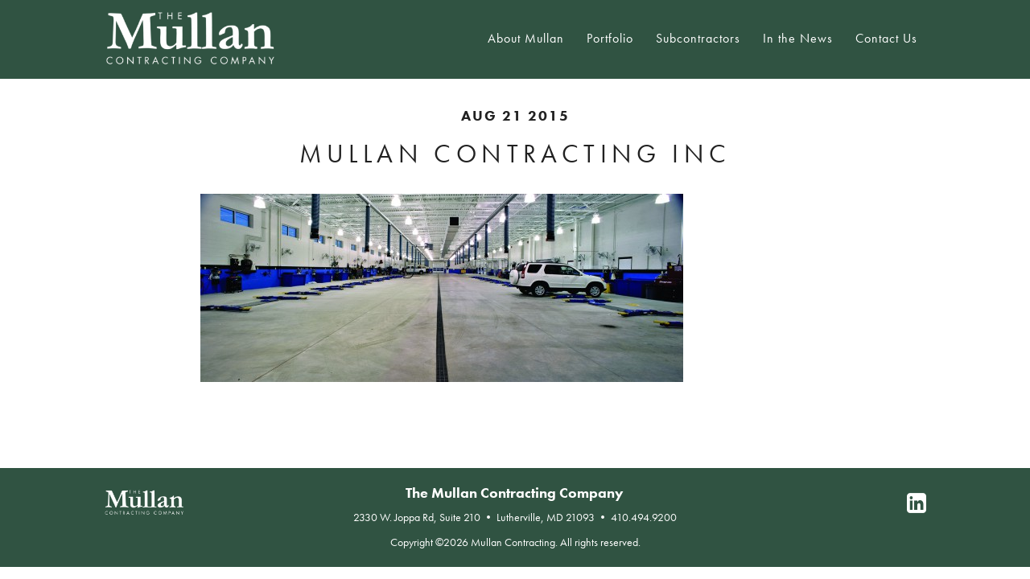

--- FILE ---
content_type: text/html; charset=UTF-8
request_url: https://www.mullancontracting.com/projects/norris-honda/mullan-contracting-inc-2/
body_size: 10770
content:
<!DOCTYPE html>
<html lang="en-US">
<head >
<meta charset="UTF-8" />
<meta name="viewport" content="width=device-width, initial-scale=1" />
<meta name='robots' content='index, follow, max-image-preview:large, max-snippet:-1, max-video-preview:-1' />
<!--[if lt IE 9]><script>var rfbwp_ie_8 = true;</script><![endif]-->
	<!-- This site is optimized with the Yoast SEO plugin v24.5 - https://yoast.com/wordpress/plugins/seo/ -->
	<title>Mullan Contracting Inc - Mullan Contracting</title>
	<link rel="canonical" href="https://www.mullancontracting.com/projects/norris-honda/mullan-contracting-inc-2/" />
	<meta property="og:locale" content="en_US" />
	<meta property="og:type" content="article" />
	<meta property="og:title" content="Mullan Contracting Inc - Mullan Contracting" />
	<meta property="og:url" content="https://www.mullancontracting.com/projects/norris-honda/mullan-contracting-inc-2/" />
	<meta property="og:site_name" content="Mullan Contracting" />
	<meta property="og:image" content="https://www.mullancontracting.com/projects/norris-honda/mullan-contracting-inc-2" />
	<meta property="og:image:width" content="1600" />
	<meta property="og:image:height" content="624" />
	<meta property="og:image:type" content="image/jpeg" />
	<meta name="twitter:card" content="summary_large_image" />
	<script type="application/ld+json" class="yoast-schema-graph">{"@context":"https://schema.org","@graph":[{"@type":"WebPage","@id":"https://www.mullancontracting.com/projects/norris-honda/mullan-contracting-inc-2/","url":"https://www.mullancontracting.com/projects/norris-honda/mullan-contracting-inc-2/","name":"Mullan Contracting Inc - Mullan Contracting","isPartOf":{"@id":"https://www.mullancontracting.com/#website"},"primaryImageOfPage":{"@id":"https://www.mullancontracting.com/projects/norris-honda/mullan-contracting-inc-2/#primaryimage"},"image":{"@id":"https://www.mullancontracting.com/projects/norris-honda/mullan-contracting-inc-2/#primaryimage"},"thumbnailUrl":"https://www.mullancontracting.com/wp-content/uploads/2015/08/Honda-3.jpg","datePublished":"2015-08-21T15:13:34+00:00","breadcrumb":{"@id":"https://www.mullancontracting.com/projects/norris-honda/mullan-contracting-inc-2/#breadcrumb"},"inLanguage":"en-US","potentialAction":[{"@type":"ReadAction","target":["https://www.mullancontracting.com/projects/norris-honda/mullan-contracting-inc-2/"]}]},{"@type":"ImageObject","inLanguage":"en-US","@id":"https://www.mullancontracting.com/projects/norris-honda/mullan-contracting-inc-2/#primaryimage","url":"https://www.mullancontracting.com/wp-content/uploads/2015/08/Honda-3.jpg","contentUrl":"https://www.mullancontracting.com/wp-content/uploads/2015/08/Honda-3.jpg","width":1600,"height":624},{"@type":"BreadcrumbList","@id":"https://www.mullancontracting.com/projects/norris-honda/mullan-contracting-inc-2/#breadcrumb","itemListElement":[{"@type":"ListItem","position":1,"name":"Home","item":"https://www.mullancontracting.com/"},{"@type":"ListItem","position":2,"name":"Norris Honda","item":"https://www.mullancontracting.com/projects/norris-honda/"},{"@type":"ListItem","position":3,"name":"Mullan Contracting Inc"}]},{"@type":"WebSite","@id":"https://www.mullancontracting.com/#website","url":"https://www.mullancontracting.com/","name":"Mullan Contracting","description":"Construction Management and General Contracting","publisher":{"@id":"https://www.mullancontracting.com/#organization"},"potentialAction":[{"@type":"SearchAction","target":{"@type":"EntryPoint","urlTemplate":"https://www.mullancontracting.com/?s={search_term_string}"},"query-input":{"@type":"PropertyValueSpecification","valueRequired":true,"valueName":"search_term_string"}}],"inLanguage":"en-US"},{"@type":"Organization","@id":"https://www.mullancontracting.com/#organization","name":"Mullan Contracting","url":"https://www.mullancontracting.com/","logo":{"@type":"ImageObject","inLanguage":"en-US","@id":"https://www.mullancontracting.com/#/schema/logo/image/","url":"https://mullancontracting.com/wp-content/uploads/2015/10/Mullan-Logo-PMS343.png","contentUrl":"https://mullancontracting.com/wp-content/uploads/2015/10/Mullan-Logo-PMS343.png","width":360,"height":119,"caption":"Mullan Contracting"},"image":{"@id":"https://www.mullancontracting.com/#/schema/logo/image/"},"sameAs":["https://www.linkedin.com/company/mullan-contracting-company"]}]}</script>
	<!-- / Yoast SEO plugin. -->


<link rel="alternate" type="application/rss+xml" title="Mullan Contracting &raquo; Feed" href="https://www.mullancontracting.com/feed/" />
<link rel="alternate" type="application/rss+xml" title="Mullan Contracting &raquo; Comments Feed" href="https://www.mullancontracting.com/comments/feed/" />
<link rel="alternate" type="application/rss+xml" title="Mullan Contracting &raquo; Mullan Contracting Inc Comments Feed" href="https://www.mullancontracting.com/projects/norris-honda/mullan-contracting-inc-2/feed/" />
<script type="text/javascript">
/* <![CDATA[ */
window._wpemojiSettings = {"baseUrl":"https:\/\/s.w.org\/images\/core\/emoji\/15.0.3\/72x72\/","ext":".png","svgUrl":"https:\/\/s.w.org\/images\/core\/emoji\/15.0.3\/svg\/","svgExt":".svg","source":{"concatemoji":"https:\/\/www.mullancontracting.com\/wp-includes\/js\/wp-emoji-release.min.js?ver=6.5.7"}};
/*! This file is auto-generated */
!function(i,n){var o,s,e;function c(e){try{var t={supportTests:e,timestamp:(new Date).valueOf()};sessionStorage.setItem(o,JSON.stringify(t))}catch(e){}}function p(e,t,n){e.clearRect(0,0,e.canvas.width,e.canvas.height),e.fillText(t,0,0);var t=new Uint32Array(e.getImageData(0,0,e.canvas.width,e.canvas.height).data),r=(e.clearRect(0,0,e.canvas.width,e.canvas.height),e.fillText(n,0,0),new Uint32Array(e.getImageData(0,0,e.canvas.width,e.canvas.height).data));return t.every(function(e,t){return e===r[t]})}function u(e,t,n){switch(t){case"flag":return n(e,"\ud83c\udff3\ufe0f\u200d\u26a7\ufe0f","\ud83c\udff3\ufe0f\u200b\u26a7\ufe0f")?!1:!n(e,"\ud83c\uddfa\ud83c\uddf3","\ud83c\uddfa\u200b\ud83c\uddf3")&&!n(e,"\ud83c\udff4\udb40\udc67\udb40\udc62\udb40\udc65\udb40\udc6e\udb40\udc67\udb40\udc7f","\ud83c\udff4\u200b\udb40\udc67\u200b\udb40\udc62\u200b\udb40\udc65\u200b\udb40\udc6e\u200b\udb40\udc67\u200b\udb40\udc7f");case"emoji":return!n(e,"\ud83d\udc26\u200d\u2b1b","\ud83d\udc26\u200b\u2b1b")}return!1}function f(e,t,n){var r="undefined"!=typeof WorkerGlobalScope&&self instanceof WorkerGlobalScope?new OffscreenCanvas(300,150):i.createElement("canvas"),a=r.getContext("2d",{willReadFrequently:!0}),o=(a.textBaseline="top",a.font="600 32px Arial",{});return e.forEach(function(e){o[e]=t(a,e,n)}),o}function t(e){var t=i.createElement("script");t.src=e,t.defer=!0,i.head.appendChild(t)}"undefined"!=typeof Promise&&(o="wpEmojiSettingsSupports",s=["flag","emoji"],n.supports={everything:!0,everythingExceptFlag:!0},e=new Promise(function(e){i.addEventListener("DOMContentLoaded",e,{once:!0})}),new Promise(function(t){var n=function(){try{var e=JSON.parse(sessionStorage.getItem(o));if("object"==typeof e&&"number"==typeof e.timestamp&&(new Date).valueOf()<e.timestamp+604800&&"object"==typeof e.supportTests)return e.supportTests}catch(e){}return null}();if(!n){if("undefined"!=typeof Worker&&"undefined"!=typeof OffscreenCanvas&&"undefined"!=typeof URL&&URL.createObjectURL&&"undefined"!=typeof Blob)try{var e="postMessage("+f.toString()+"("+[JSON.stringify(s),u.toString(),p.toString()].join(",")+"));",r=new Blob([e],{type:"text/javascript"}),a=new Worker(URL.createObjectURL(r),{name:"wpTestEmojiSupports"});return void(a.onmessage=function(e){c(n=e.data),a.terminate(),t(n)})}catch(e){}c(n=f(s,u,p))}t(n)}).then(function(e){for(var t in e)n.supports[t]=e[t],n.supports.everything=n.supports.everything&&n.supports[t],"flag"!==t&&(n.supports.everythingExceptFlag=n.supports.everythingExceptFlag&&n.supports[t]);n.supports.everythingExceptFlag=n.supports.everythingExceptFlag&&!n.supports.flag,n.DOMReady=!1,n.readyCallback=function(){n.DOMReady=!0}}).then(function(){return e}).then(function(){var e;n.supports.everything||(n.readyCallback(),(e=n.source||{}).concatemoji?t(e.concatemoji):e.wpemoji&&e.twemoji&&(t(e.twemoji),t(e.wpemoji)))}))}((window,document),window._wpemojiSettings);
/* ]]> */
</script>
<link rel='stylesheet' id='altitude-pro-theme-css' href='https://www.mullancontracting.com/wp-content/themes/altitude-pro-mod/style.css?ver=1.0.0' type='text/css' media='all' />
<style id='altitude-pro-theme-inline-css' type='text/css'>

		a,
		.entry-title a:hover,
		.image-section a:hover,
		.image-section .featured-content .entry-title a:hover,
		.site-footer a:hover {
			color: #305342;
		}

		button,
		input[type="button"],
		input[type="reset"],
		input[type="submit"],
		.archive-pagination li a:hover,
		.archive-pagination .active a,
		.button,
		.footer-widgets,
		.widget .button {
			background-color: #305342;
		}

		button,
		input[type="button"],
		input[type="reset"],
		input[type="submit"],
		.button,
		.front-page input:focus,
		.front-page textarea:focus,
		.widget .button {
			border-color: #305342;
		}
		
</style>
<style id='wp-emoji-styles-inline-css' type='text/css'>

	img.wp-smiley, img.emoji {
		display: inline !important;
		border: none !important;
		box-shadow: none !important;
		height: 1em !important;
		width: 1em !important;
		margin: 0 0.07em !important;
		vertical-align: -0.1em !important;
		background: none !important;
		padding: 0 !important;
	}
</style>
<link rel='stylesheet' id='wp-block-library-css' href='https://www.mullancontracting.com/wp-includes/css/dist/block-library/style.min.css?ver=6.5.7' type='text/css' media='all' />
<link rel='stylesheet' id='mediaelement-css' href='https://www.mullancontracting.com/wp-includes/js/mediaelement/mediaelementplayer-legacy.min.css?ver=4.2.17' type='text/css' media='all' />
<link rel='stylesheet' id='wp-mediaelement-css' href='https://www.mullancontracting.com/wp-includes/js/mediaelement/wp-mediaelement.min.css?ver=6.5.7' type='text/css' media='all' />
<link rel='stylesheet' id='view_editor_gutenberg_frontend_assets-css' href='https://www.mullancontracting.com/wp-content/plugins/wp-views/public/css/views-frontend.css?ver=3.6.21' type='text/css' media='all' />
<style id='view_editor_gutenberg_frontend_assets-inline-css' type='text/css'>
.wpv-sort-list-dropdown.wpv-sort-list-dropdown-style-default > span.wpv-sort-list,.wpv-sort-list-dropdown.wpv-sort-list-dropdown-style-default .wpv-sort-list-item {border-color: #cdcdcd;}.wpv-sort-list-dropdown.wpv-sort-list-dropdown-style-default .wpv-sort-list-item a {color: #444;background-color: #fff;}.wpv-sort-list-dropdown.wpv-sort-list-dropdown-style-default a:hover,.wpv-sort-list-dropdown.wpv-sort-list-dropdown-style-default a:focus {color: #000;background-color: #eee;}.wpv-sort-list-dropdown.wpv-sort-list-dropdown-style-default .wpv-sort-list-item.wpv-sort-list-current a {color: #000;background-color: #eee;}
.wpv-sort-list-dropdown.wpv-sort-list-dropdown-style-default > span.wpv-sort-list,.wpv-sort-list-dropdown.wpv-sort-list-dropdown-style-default .wpv-sort-list-item {border-color: #cdcdcd;}.wpv-sort-list-dropdown.wpv-sort-list-dropdown-style-default .wpv-sort-list-item a {color: #444;background-color: #fff;}.wpv-sort-list-dropdown.wpv-sort-list-dropdown-style-default a:hover,.wpv-sort-list-dropdown.wpv-sort-list-dropdown-style-default a:focus {color: #000;background-color: #eee;}.wpv-sort-list-dropdown.wpv-sort-list-dropdown-style-default .wpv-sort-list-item.wpv-sort-list-current a {color: #000;background-color: #eee;}.wpv-sort-list-dropdown.wpv-sort-list-dropdown-style-grey > span.wpv-sort-list,.wpv-sort-list-dropdown.wpv-sort-list-dropdown-style-grey .wpv-sort-list-item {border-color: #cdcdcd;}.wpv-sort-list-dropdown.wpv-sort-list-dropdown-style-grey .wpv-sort-list-item a {color: #444;background-color: #eeeeee;}.wpv-sort-list-dropdown.wpv-sort-list-dropdown-style-grey a:hover,.wpv-sort-list-dropdown.wpv-sort-list-dropdown-style-grey a:focus {color: #000;background-color: #e5e5e5;}.wpv-sort-list-dropdown.wpv-sort-list-dropdown-style-grey .wpv-sort-list-item.wpv-sort-list-current a {color: #000;background-color: #e5e5e5;}
.wpv-sort-list-dropdown.wpv-sort-list-dropdown-style-default > span.wpv-sort-list,.wpv-sort-list-dropdown.wpv-sort-list-dropdown-style-default .wpv-sort-list-item {border-color: #cdcdcd;}.wpv-sort-list-dropdown.wpv-sort-list-dropdown-style-default .wpv-sort-list-item a {color: #444;background-color: #fff;}.wpv-sort-list-dropdown.wpv-sort-list-dropdown-style-default a:hover,.wpv-sort-list-dropdown.wpv-sort-list-dropdown-style-default a:focus {color: #000;background-color: #eee;}.wpv-sort-list-dropdown.wpv-sort-list-dropdown-style-default .wpv-sort-list-item.wpv-sort-list-current a {color: #000;background-color: #eee;}.wpv-sort-list-dropdown.wpv-sort-list-dropdown-style-grey > span.wpv-sort-list,.wpv-sort-list-dropdown.wpv-sort-list-dropdown-style-grey .wpv-sort-list-item {border-color: #cdcdcd;}.wpv-sort-list-dropdown.wpv-sort-list-dropdown-style-grey .wpv-sort-list-item a {color: #444;background-color: #eeeeee;}.wpv-sort-list-dropdown.wpv-sort-list-dropdown-style-grey a:hover,.wpv-sort-list-dropdown.wpv-sort-list-dropdown-style-grey a:focus {color: #000;background-color: #e5e5e5;}.wpv-sort-list-dropdown.wpv-sort-list-dropdown-style-grey .wpv-sort-list-item.wpv-sort-list-current a {color: #000;background-color: #e5e5e5;}.wpv-sort-list-dropdown.wpv-sort-list-dropdown-style-blue > span.wpv-sort-list,.wpv-sort-list-dropdown.wpv-sort-list-dropdown-style-blue .wpv-sort-list-item {border-color: #0099cc;}.wpv-sort-list-dropdown.wpv-sort-list-dropdown-style-blue .wpv-sort-list-item a {color: #444;background-color: #cbddeb;}.wpv-sort-list-dropdown.wpv-sort-list-dropdown-style-blue a:hover,.wpv-sort-list-dropdown.wpv-sort-list-dropdown-style-blue a:focus {color: #000;background-color: #95bedd;}.wpv-sort-list-dropdown.wpv-sort-list-dropdown-style-blue .wpv-sort-list-item.wpv-sort-list-current a {color: #000;background-color: #95bedd;}
</style>
<style id='classic-theme-styles-inline-css' type='text/css'>
/*! This file is auto-generated */
.wp-block-button__link{color:#fff;background-color:#32373c;border-radius:9999px;box-shadow:none;text-decoration:none;padding:calc(.667em + 2px) calc(1.333em + 2px);font-size:1.125em}.wp-block-file__button{background:#32373c;color:#fff;text-decoration:none}
</style>
<style id='global-styles-inline-css' type='text/css'>
body{--wp--preset--color--black: #000000;--wp--preset--color--cyan-bluish-gray: #abb8c3;--wp--preset--color--white: #ffffff;--wp--preset--color--pale-pink: #f78da7;--wp--preset--color--vivid-red: #cf2e2e;--wp--preset--color--luminous-vivid-orange: #ff6900;--wp--preset--color--luminous-vivid-amber: #fcb900;--wp--preset--color--light-green-cyan: #7bdcb5;--wp--preset--color--vivid-green-cyan: #00d084;--wp--preset--color--pale-cyan-blue: #8ed1fc;--wp--preset--color--vivid-cyan-blue: #0693e3;--wp--preset--color--vivid-purple: #9b51e0;--wp--preset--gradient--vivid-cyan-blue-to-vivid-purple: linear-gradient(135deg,rgba(6,147,227,1) 0%,rgb(155,81,224) 100%);--wp--preset--gradient--light-green-cyan-to-vivid-green-cyan: linear-gradient(135deg,rgb(122,220,180) 0%,rgb(0,208,130) 100%);--wp--preset--gradient--luminous-vivid-amber-to-luminous-vivid-orange: linear-gradient(135deg,rgba(252,185,0,1) 0%,rgba(255,105,0,1) 100%);--wp--preset--gradient--luminous-vivid-orange-to-vivid-red: linear-gradient(135deg,rgba(255,105,0,1) 0%,rgb(207,46,46) 100%);--wp--preset--gradient--very-light-gray-to-cyan-bluish-gray: linear-gradient(135deg,rgb(238,238,238) 0%,rgb(169,184,195) 100%);--wp--preset--gradient--cool-to-warm-spectrum: linear-gradient(135deg,rgb(74,234,220) 0%,rgb(151,120,209) 20%,rgb(207,42,186) 40%,rgb(238,44,130) 60%,rgb(251,105,98) 80%,rgb(254,248,76) 100%);--wp--preset--gradient--blush-light-purple: linear-gradient(135deg,rgb(255,206,236) 0%,rgb(152,150,240) 100%);--wp--preset--gradient--blush-bordeaux: linear-gradient(135deg,rgb(254,205,165) 0%,rgb(254,45,45) 50%,rgb(107,0,62) 100%);--wp--preset--gradient--luminous-dusk: linear-gradient(135deg,rgb(255,203,112) 0%,rgb(199,81,192) 50%,rgb(65,88,208) 100%);--wp--preset--gradient--pale-ocean: linear-gradient(135deg,rgb(255,245,203) 0%,rgb(182,227,212) 50%,rgb(51,167,181) 100%);--wp--preset--gradient--electric-grass: linear-gradient(135deg,rgb(202,248,128) 0%,rgb(113,206,126) 100%);--wp--preset--gradient--midnight: linear-gradient(135deg,rgb(2,3,129) 0%,rgb(40,116,252) 100%);--wp--preset--font-size--small: 13px;--wp--preset--font-size--medium: 20px;--wp--preset--font-size--large: 36px;--wp--preset--font-size--x-large: 42px;--wp--preset--spacing--20: 0.44rem;--wp--preset--spacing--30: 0.67rem;--wp--preset--spacing--40: 1rem;--wp--preset--spacing--50: 1.5rem;--wp--preset--spacing--60: 2.25rem;--wp--preset--spacing--70: 3.38rem;--wp--preset--spacing--80: 5.06rem;--wp--preset--shadow--natural: 6px 6px 9px rgba(0, 0, 0, 0.2);--wp--preset--shadow--deep: 12px 12px 50px rgba(0, 0, 0, 0.4);--wp--preset--shadow--sharp: 6px 6px 0px rgba(0, 0, 0, 0.2);--wp--preset--shadow--outlined: 6px 6px 0px -3px rgba(255, 255, 255, 1), 6px 6px rgba(0, 0, 0, 1);--wp--preset--shadow--crisp: 6px 6px 0px rgba(0, 0, 0, 1);}:where(.is-layout-flex){gap: 0.5em;}:where(.is-layout-grid){gap: 0.5em;}body .is-layout-flex{display: flex;}body .is-layout-flex{flex-wrap: wrap;align-items: center;}body .is-layout-flex > *{margin: 0;}body .is-layout-grid{display: grid;}body .is-layout-grid > *{margin: 0;}:where(.wp-block-columns.is-layout-flex){gap: 2em;}:where(.wp-block-columns.is-layout-grid){gap: 2em;}:where(.wp-block-post-template.is-layout-flex){gap: 1.25em;}:where(.wp-block-post-template.is-layout-grid){gap: 1.25em;}.has-black-color{color: var(--wp--preset--color--black) !important;}.has-cyan-bluish-gray-color{color: var(--wp--preset--color--cyan-bluish-gray) !important;}.has-white-color{color: var(--wp--preset--color--white) !important;}.has-pale-pink-color{color: var(--wp--preset--color--pale-pink) !important;}.has-vivid-red-color{color: var(--wp--preset--color--vivid-red) !important;}.has-luminous-vivid-orange-color{color: var(--wp--preset--color--luminous-vivid-orange) !important;}.has-luminous-vivid-amber-color{color: var(--wp--preset--color--luminous-vivid-amber) !important;}.has-light-green-cyan-color{color: var(--wp--preset--color--light-green-cyan) !important;}.has-vivid-green-cyan-color{color: var(--wp--preset--color--vivid-green-cyan) !important;}.has-pale-cyan-blue-color{color: var(--wp--preset--color--pale-cyan-blue) !important;}.has-vivid-cyan-blue-color{color: var(--wp--preset--color--vivid-cyan-blue) !important;}.has-vivid-purple-color{color: var(--wp--preset--color--vivid-purple) !important;}.has-black-background-color{background-color: var(--wp--preset--color--black) !important;}.has-cyan-bluish-gray-background-color{background-color: var(--wp--preset--color--cyan-bluish-gray) !important;}.has-white-background-color{background-color: var(--wp--preset--color--white) !important;}.has-pale-pink-background-color{background-color: var(--wp--preset--color--pale-pink) !important;}.has-vivid-red-background-color{background-color: var(--wp--preset--color--vivid-red) !important;}.has-luminous-vivid-orange-background-color{background-color: var(--wp--preset--color--luminous-vivid-orange) !important;}.has-luminous-vivid-amber-background-color{background-color: var(--wp--preset--color--luminous-vivid-amber) !important;}.has-light-green-cyan-background-color{background-color: var(--wp--preset--color--light-green-cyan) !important;}.has-vivid-green-cyan-background-color{background-color: var(--wp--preset--color--vivid-green-cyan) !important;}.has-pale-cyan-blue-background-color{background-color: var(--wp--preset--color--pale-cyan-blue) !important;}.has-vivid-cyan-blue-background-color{background-color: var(--wp--preset--color--vivid-cyan-blue) !important;}.has-vivid-purple-background-color{background-color: var(--wp--preset--color--vivid-purple) !important;}.has-black-border-color{border-color: var(--wp--preset--color--black) !important;}.has-cyan-bluish-gray-border-color{border-color: var(--wp--preset--color--cyan-bluish-gray) !important;}.has-white-border-color{border-color: var(--wp--preset--color--white) !important;}.has-pale-pink-border-color{border-color: var(--wp--preset--color--pale-pink) !important;}.has-vivid-red-border-color{border-color: var(--wp--preset--color--vivid-red) !important;}.has-luminous-vivid-orange-border-color{border-color: var(--wp--preset--color--luminous-vivid-orange) !important;}.has-luminous-vivid-amber-border-color{border-color: var(--wp--preset--color--luminous-vivid-amber) !important;}.has-light-green-cyan-border-color{border-color: var(--wp--preset--color--light-green-cyan) !important;}.has-vivid-green-cyan-border-color{border-color: var(--wp--preset--color--vivid-green-cyan) !important;}.has-pale-cyan-blue-border-color{border-color: var(--wp--preset--color--pale-cyan-blue) !important;}.has-vivid-cyan-blue-border-color{border-color: var(--wp--preset--color--vivid-cyan-blue) !important;}.has-vivid-purple-border-color{border-color: var(--wp--preset--color--vivid-purple) !important;}.has-vivid-cyan-blue-to-vivid-purple-gradient-background{background: var(--wp--preset--gradient--vivid-cyan-blue-to-vivid-purple) !important;}.has-light-green-cyan-to-vivid-green-cyan-gradient-background{background: var(--wp--preset--gradient--light-green-cyan-to-vivid-green-cyan) !important;}.has-luminous-vivid-amber-to-luminous-vivid-orange-gradient-background{background: var(--wp--preset--gradient--luminous-vivid-amber-to-luminous-vivid-orange) !important;}.has-luminous-vivid-orange-to-vivid-red-gradient-background{background: var(--wp--preset--gradient--luminous-vivid-orange-to-vivid-red) !important;}.has-very-light-gray-to-cyan-bluish-gray-gradient-background{background: var(--wp--preset--gradient--very-light-gray-to-cyan-bluish-gray) !important;}.has-cool-to-warm-spectrum-gradient-background{background: var(--wp--preset--gradient--cool-to-warm-spectrum) !important;}.has-blush-light-purple-gradient-background{background: var(--wp--preset--gradient--blush-light-purple) !important;}.has-blush-bordeaux-gradient-background{background: var(--wp--preset--gradient--blush-bordeaux) !important;}.has-luminous-dusk-gradient-background{background: var(--wp--preset--gradient--luminous-dusk) !important;}.has-pale-ocean-gradient-background{background: var(--wp--preset--gradient--pale-ocean) !important;}.has-electric-grass-gradient-background{background: var(--wp--preset--gradient--electric-grass) !important;}.has-midnight-gradient-background{background: var(--wp--preset--gradient--midnight) !important;}.has-small-font-size{font-size: var(--wp--preset--font-size--small) !important;}.has-medium-font-size{font-size: var(--wp--preset--font-size--medium) !important;}.has-large-font-size{font-size: var(--wp--preset--font-size--large) !important;}.has-x-large-font-size{font-size: var(--wp--preset--font-size--x-large) !important;}
.wp-block-navigation a:where(:not(.wp-element-button)){color: inherit;}
:where(.wp-block-post-template.is-layout-flex){gap: 1.25em;}:where(.wp-block-post-template.is-layout-grid){gap: 1.25em;}
:where(.wp-block-columns.is-layout-flex){gap: 2em;}:where(.wp-block-columns.is-layout-grid){gap: 2em;}
.wp-block-pullquote{font-size: 1.5em;line-height: 1.6;}
</style>
<link rel='stylesheet' id='rfbwp-fontawesome-css' href='https://www.mullancontracting.com/wp-content/plugins/responsive-flipbook/assets/fonts/font-awesome.css?ver=2.4.4' type='text/css' media='all' />
<link rel='stylesheet' id='rfbwp-et_icons-css' href='https://www.mullancontracting.com/wp-content/plugins/responsive-flipbook/assets/fonts/et-icons.css?ver=2.4.4' type='text/css' media='all' />
<link rel='stylesheet' id='rfbwp-et_line-css' href='https://www.mullancontracting.com/wp-content/plugins/responsive-flipbook/assets/fonts/et-line.css?ver=2.4.4' type='text/css' media='all' />
<link rel='stylesheet' id='rfbwp-styles-css' href='https://www.mullancontracting.com/wp-content/plugins/responsive-flipbook/assets/css/style.min.css?ver=2.4.4' type='text/css' media='all' />
<link rel='stylesheet' id='responsive-lightbox-swipebox-css' href='https://www.mullancontracting.com/wp-content/plugins/responsive-lightbox/assets/swipebox/swipebox.min.css?ver=1.5.2' type='text/css' media='all' />
<link rel='stylesheet' id='dashicons-css' href='https://www.mullancontracting.com/wp-includes/css/dashicons.min.css?ver=6.5.7' type='text/css' media='all' />
<link rel='stylesheet' id='theme-styles-css' href='https://www.mullancontracting.com/wp-content/themes/altitude-pro-mod/css/theme.css?ver=6.5.7' type='text/css' media='all' />
<link rel='stylesheet' id='genesis-overrides-css-css' href='https://www.mullancontracting.com/wp-content/plugins/wp-views/vendor/toolset/toolset-theme-settings/res/css/themes/genesis-overrides.css?ver=1.5.5' type='text/css' media='screen' />
<link rel='stylesheet' id='ms-main-css' href='https://www.mullancontracting.com/wp-content/plugins/masterslider/public/assets/css/masterslider.main.css?ver=3.0.4' type='text/css' media='all' />
<link rel='stylesheet' id='ms-custom-css' href='https://www.mullancontracting.com/wp-content/uploads/masterslider/custom.css?ver=7.2' type='text/css' media='all' />
<script type="text/javascript" src="https://www.mullancontracting.com/wp-content/plugins/wp-views/vendor/toolset/common-es/public/toolset-common-es-frontend.js?ver=175000" id="toolset-common-es-frontend-js"></script>
<script type="text/javascript" src="https://www.mullancontracting.com/wp-includes/js/jquery/jquery.min.js?ver=3.7.1" id="jquery-core-js"></script>
<script type="text/javascript" src="https://www.mullancontracting.com/wp-includes/js/jquery/jquery-migrate.min.js?ver=3.4.1" id="jquery-migrate-js"></script>
<script type="text/javascript" id="ion-sound-js-extra">
/* <![CDATA[ */
var mpcthLocalize = {"soundsPath":"https:\/\/www.mullancontracting.com\/wp-content\/plugins\/responsive-flipbook\/assets\/sounds\/","downloadPath":"https:\/\/www.mullancontracting.com\/wp-content\/plugins\/responsive-flipbook\/includes\/download.php?file="};
/* ]]> */
</script>
<script type="text/javascript" src="https://www.mullancontracting.com/wp-content/plugins/responsive-flipbook/assets/js/ion.sound.min.js?ver=2.4.4" id="ion-sound-js"></script>
<script type="text/javascript" src="https://www.mullancontracting.com/wp-content/plugins/responsive-flipbook/assets/js/jquery.doubletap.js?ver=2.4.4" id="jquery-doubletab-js"></script>
<script type="text/javascript" src="https://www.mullancontracting.com/wp-content/themes/altitude-pro-mod/js/global-min.js?ver=1.0.0" id="altitude-global-js"></script>
<link rel="https://api.w.org/" href="https://www.mullancontracting.com/wp-json/" /><link rel="alternate" type="application/json" href="https://www.mullancontracting.com/wp-json/wp/v2/media/456" /><link rel="EditURI" type="application/rsd+xml" title="RSD" href="https://www.mullancontracting.com/xmlrpc.php?rsd" />
<meta name="generator" content="WordPress 6.5.7" />
<link rel='shortlink' href='https://www.mullancontracting.com/?p=456' />
<link rel="alternate" type="application/json+oembed" href="https://www.mullancontracting.com/wp-json/oembed/1.0/embed?url=https%3A%2F%2Fwww.mullancontracting.com%2Fprojects%2Fnorris-honda%2Fmullan-contracting-inc-2%2F" />
<link rel="alternate" type="text/xml+oembed" href="https://www.mullancontracting.com/wp-json/oembed/1.0/embed?url=https%3A%2F%2Fwww.mullancontracting.com%2Fprojects%2Fnorris-honda%2Fmullan-contracting-inc-2%2F&#038;format=xml" />

		<!-- GA Google Analytics @ https://m0n.co/ga -->
		<script>
			(function(i,s,o,g,r,a,m){i['GoogleAnalyticsObject']=r;i[r]=i[r]||function(){
			(i[r].q=i[r].q||[]).push(arguments)},i[r].l=1*new Date();a=s.createElement(o),
			m=s.getElementsByTagName(o)[0];a.async=1;a.src=g;m.parentNode.insertBefore(a,m)
			})(window,document,'script','https://www.google-analytics.com/analytics.js','ga');
			ga('create', 'UA-68461825-1', 'auto');
			ga('send', 'pageview');
		</script>

	<script>var ms_grabbing_curosr='https://www.mullancontracting.com/wp-content/plugins/masterslider/public/assets/css/common/grabbing.cur',ms_grab_curosr='https://www.mullancontracting.com/wp-content/plugins/masterslider/public/assets/css/common/grab.cur';</script>
<meta name="generator" content="MasterSlider 3.0.4 - Responsive Touch Image Slider" />
<link rel="icon" href="https://www.mullancontracting.com/wp-content/themes/altitude-pro-mod/images/favicon.ico" />
<style type="text/css">.site-title a { background: url(https://mullancontracting.com/wp-content/uploads/2015/07/cropped-mullan-logo-rev-trans.png) no-repeat !important; }</style>
<style type="text/css">.recentcomments a{display:inline !important;padding:0 !important;margin:0 !important;}</style> <script> window.addEventListener("load",function(){ var c={script:false,link:false}; function ls(s) { if(!['script','link'].includes(s)||c[s]){return;}c[s]=true; var d=document,f=d.getElementsByTagName(s)[0],j=d.createElement(s); if(s==='script'){j.async=true;j.src='https://www.mullancontracting.com/wp-content/plugins/wp-views/vendor/toolset/blocks/public/js/frontend.js?v=1.6.17';}else{ j.rel='stylesheet';j.href='https://www.mullancontracting.com/wp-content/plugins/wp-views/vendor/toolset/blocks/public/css/style.css?v=1.6.17';} f.parentNode.insertBefore(j, f); }; function ex(){ls('script');ls('link')} window.addEventListener("scroll", ex, {once: true}); if (('IntersectionObserver' in window) && ('IntersectionObserverEntry' in window) && ('intersectionRatio' in window.IntersectionObserverEntry.prototype)) { var i = 0, fb = document.querySelectorAll("[class^='tb-']"), o = new IntersectionObserver(es => { es.forEach(e => { o.unobserve(e.target); if (e.intersectionRatio > 0) { ex();o.disconnect();}else{ i++;if(fb.length>i){o.observe(fb[i])}} }) }); if (fb.length) { o.observe(fb[i]) } } }) </script>
	<noscript>
		<link rel="stylesheet" href="https://www.mullancontracting.com/wp-content/plugins/wp-views/vendor/toolset/blocks/public/css/style.css">
	</noscript><script src="https://use.typekit.net/ukp7zbq.js"></script><script>try{Typekit.load({ async: true });}catch(e){}</script></head>
<body class="attachment attachment-template-default single single-attachment postid-456 attachmentid-456 attachment-jpeg _masterslider _msp_version_3.0.4 custom-header header-image header-full-width full-width-content genesis-breadcrumbs-hidden genesis-footer-widgets-visible"><div class="site-container"><header class="site-header"><div class="wrap"><div class="title-area"><p class="site-title"><a href="https://www.mullancontracting.com/">Mullan Contracting</a></p><p class="site-description">Construction Management and General Contracting</p></div><nav class="nav-primary" aria-label="Main"><div class="wrap"><ul id="menu-main-nav" class="menu genesis-nav-menu menu-primary"><li id="menu-item-16" class="menu-item menu-item-type-post_type menu-item-object-page menu-item-has-children menu-item-16"><a href="https://www.mullancontracting.com/about/"><span >About Mullan</span></a>
<ul class="sub-menu">
	<li id="menu-item-170" class="menu-item menu-item-type-post_type menu-item-object-page menu-item-170"><a href="https://www.mullancontracting.com/about/leadership/"><span >Leadership</span></a></li>
	<li id="menu-item-405" class="menu-item menu-item-type-post_type menu-item-object-page menu-item-405"><a href="https://www.mullancontracting.com/about/services/"><span >Services</span></a></li>
	<li id="menu-item-18" class="menu-item menu-item-type-post_type menu-item-object-page menu-item-18"><a href="https://www.mullancontracting.com/about/the-importance-of-green-building/"><span >Sustainability</span></a></li>
	<li id="menu-item-17" class="menu-item menu-item-type-post_type menu-item-object-page menu-item-17"><a href="https://www.mullancontracting.com/about/the-mullan-family/"><span >The Mullan Family</span></a></li>
	<li id="menu-item-22" class="menu-item menu-item-type-post_type menu-item-object-page menu-item-22"><a href="https://www.mullancontracting.com/about/in-the-community/"><span >In the Community</span></a></li>
	<li id="menu-item-697" class="menu-item menu-item-type-post_type menu-item-object-page menu-item-697"><a href="https://www.mullancontracting.com/about/awards/"><span >Awards</span></a></li>
</ul>
</li>
<li id="menu-item-50" class="menu-item menu-item-type-post_type menu-item-object-page menu-item-has-children menu-item-50"><a href="https://www.mullancontracting.com/portfolio/"><span >Portfolio</span></a>
<ul class="sub-menu">
	<li id="menu-item-255" class="menu-item menu-item-type-taxonomy menu-item-object-project-category menu-item-255"><a href="https://www.mullancontracting.com/project-category/education/"><span >Educational</span></a></li>
	<li id="menu-item-258" class="menu-item menu-item-type-taxonomy menu-item-object-project-category menu-item-258"><a href="https://www.mullancontracting.com/project-category/retail/"><span >Retail</span></a></li>
	<li id="menu-item-260" class="menu-item menu-item-type-taxonomy menu-item-object-project-category menu-item-260"><a href="https://www.mullancontracting.com/project-category/grocery/"><span >Grocery</span></a></li>
	<li id="menu-item-254" class="menu-item menu-item-type-taxonomy menu-item-object-project-category menu-item-254"><a href="https://www.mullancontracting.com/project-category/medical/"><span >Medical</span></a></li>
	<li id="menu-item-256" class="menu-item menu-item-type-taxonomy menu-item-object-project-category menu-item-256"><a href="https://www.mullancontracting.com/project-category/municipality/"><span >Municipality</span></a></li>
	<li id="menu-item-559" class="menu-item menu-item-type-taxonomy menu-item-object-project-category menu-item-559"><a href="https://www.mullancontracting.com/project-category/office-interiors/"><span >Office/Interiors</span></a></li>
	<li id="menu-item-261" class="menu-item menu-item-type-taxonomy menu-item-object-project-category menu-item-261"><a href="https://www.mullancontracting.com/project-category/hospitality/"><span >Hospitality</span></a></li>
	<li id="menu-item-259" class="menu-item menu-item-type-taxonomy menu-item-object-project-category menu-item-259"><a href="https://www.mullancontracting.com/project-category/religious/"><span >Religious</span></a></li>
	<li id="menu-item-558" class="menu-item menu-item-type-taxonomy menu-item-object-project-category menu-item-558"><a href="https://www.mullancontracting.com/project-category/industrial/"><span >Industrial</span></a></li>
	<li id="menu-item-257" class="menu-item menu-item-type-taxonomy menu-item-object-project-category menu-item-257"><a href="https://www.mullancontracting.com/project-category/automotive/"><span >Automotive</span></a></li>
</ul>
</li>
<li id="menu-item-47" class="menu-item menu-item-type-post_type menu-item-object-page menu-item-has-children menu-item-47"><a href="https://www.mullancontracting.com/subcontractors/"><span >Subcontractors</span></a>
<ul class="sub-menu">
	<li id="menu-item-115" class="menu-item menu-item-type-post_type menu-item-object-page menu-item-115"><a href="https://www.mullancontracting.com/subcontractors/prequalification/"><span >Prequalification/MBE</span></a></li>
	<li id="menu-item-648" class="menu-item menu-item-type-post_type menu-item-object-page menu-item-648"><a href="https://www.mullancontracting.com/subcontractors/bid-board/"><span >The Bid Board</span></a></li>
</ul>
</li>
<li id="menu-item-218" class="menu-item menu-item-type-post_type menu-item-object-page menu-item-218"><a href="https://www.mullancontracting.com/news/"><span >In the News</span></a></li>
<li id="menu-item-35" class="menu-item menu-item-type-post_type menu-item-object-page menu-item-35"><a href="https://www.mullancontracting.com/contact/"><span >Contact Us</span></a></li>
</ul></div></nav></div></header><div class="site-inner"><div class="content-sidebar-wrap"><main class="content"><article class="post-456 attachment type-attachment status-inherit entry" aria-label="Mullan Contracting Inc"><header class="entry-header"><p class="entry-meta"><time class="entry-time">Aug 21 2015</time> </p><h1 class="entry-title">Mullan Contracting Inc</h1>
</header><div class="entry-content"><p class="attachment"><a href='https://www.mullancontracting.com/wp-content/uploads/2015/08/Honda-3.jpg' title="" data-rl_title="" class="rl-gallery-link" data-rl_caption="" data-rel="lightbox-gallery-0"><img decoding="async" width="600" height="234" src="https://www.mullancontracting.com/wp-content/uploads/2015/08/Honda-3-600x234.jpg" class="attachment-medium size-medium" alt="" srcset="https://www.mullancontracting.com/wp-content/uploads/2015/08/Honda-3-600x234.jpg 600w, https://www.mullancontracting.com/wp-content/uploads/2015/08/Honda-3-1024x399.jpg 1024w, https://www.mullancontracting.com/wp-content/uploads/2015/08/Honda-3.jpg 1600w" sizes="(max-width: 600px) 100vw, 600px" /></a></p>
</div><footer class="entry-footer"></footer></article></main></div></div><div class="footer-widgets"><div class="wrap"><div class="widget-area footer-widgets-1 footer-widget-area"><section id="text-17" class="widget widget_text"><div class="widget-wrap">			<div class="textwidget"><img src="/wp-content/uploads/2015/07/cropped-mullan-logo-rev-trans.png" alt="Mullan Contracting logo" width="100" height="33" /></div>
		</div></section>
<section id="text-18" class="widget widget_text"><div class="widget-wrap"><h4 class="widget-title widgettitle">The Mullan Contracting Company</h4>
			<div class="textwidget"><p>2330 W. Joppa Rd, Suite 210 • Lutherville, MD 21093 • 410.494.9200</p></div>
		</div></section>
<section id="text-19" class="widget widget_text"><div class="widget-wrap">			<div class="textwidget"><a class="icon-linkedin" href="https://www.linkedin.com/company/mullan-contracting-company"><span class="visually-hidden">Follow Mullan on LinkedIn</span></a></div>
		</div></section>
</div></div></div><footer class="site-footer"><div class="wrap"><nav class="nav-footer"><ul id="menu-main-nav-1" class="genesis-nav-menu"><li class="menu-item menu-item-type-post_type menu-item-object-page menu-item-16"><a href="https://www.mullancontracting.com/about/">About Mullan</a></li>
<li class="menu-item menu-item-type-post_type menu-item-object-page menu-item-50"><a href="https://www.mullancontracting.com/portfolio/">Portfolio</a></li>
<li class="menu-item menu-item-type-post_type menu-item-object-page menu-item-47"><a href="https://www.mullancontracting.com/subcontractors/">Subcontractors</a></li>
<li class="menu-item menu-item-type-post_type menu-item-object-page menu-item-218"><a href="https://www.mullancontracting.com/news/">In the News</a></li>
<li class="menu-item menu-item-type-post_type menu-item-object-page menu-item-35"><a href="https://www.mullancontracting.com/contact/">Contact Us</a></li>
</ul></nav><p>Copyright &copy;2026 Mullan Contracting. All rights reserved.</p></div></footer></div><script type="text/javascript" src="https://www.mullancontracting.com/wp-content/plugins/responsive-lightbox/assets/dompurify/purify.min.js?ver=3.3.1" id="dompurify-js"></script>
<script type="text/javascript" id="responsive-lightbox-sanitizer-js-before">
/* <![CDATA[ */
window.RLG = window.RLG || {}; window.RLG.sanitizeAllowedHosts = ["youtube.com","www.youtube.com","youtu.be","vimeo.com","player.vimeo.com"];
/* ]]> */
</script>
<script type="text/javascript" src="https://www.mullancontracting.com/wp-content/plugins/responsive-lightbox/js/sanitizer.js?ver=2.7.0" id="responsive-lightbox-sanitizer-js"></script>
<script type="text/javascript" src="https://www.mullancontracting.com/wp-content/plugins/responsive-lightbox/assets/swipebox/jquery.swipebox.min.js?ver=1.5.2" id="responsive-lightbox-swipebox-js"></script>
<script type="text/javascript" src="https://www.mullancontracting.com/wp-includes/js/underscore.min.js?ver=1.13.4" id="underscore-js"></script>
<script type="text/javascript" src="https://www.mullancontracting.com/wp-content/plugins/responsive-lightbox/assets/infinitescroll/infinite-scroll.pkgd.min.js?ver=4.0.1" id="responsive-lightbox-infinite-scroll-js"></script>
<script type="text/javascript" id="responsive-lightbox-js-before">
/* <![CDATA[ */
var rlArgs = {"script":"swipebox","selector":"lightbox","customEvents":"","activeGalleries":true,"animation":true,"hideCloseButtonOnMobile":false,"removeBarsOnMobile":false,"hideBars":false,"hideBarsDelay":5000,"videoMaxWidth":1080,"useSVG":true,"loopAtEnd":false,"woocommerce_gallery":false,"ajaxurl":"https:\/\/www.mullancontracting.com\/wp-admin\/admin-ajax.php","nonce":"281414b229","preview":false,"postId":456,"scriptExtension":false};
/* ]]> */
</script>
<script type="text/javascript" src="https://www.mullancontracting.com/wp-content/plugins/responsive-lightbox/js/front.js?ver=2.7.0" id="responsive-lightbox-js"></script>
<script type="text/javascript" src="https://www.mullancontracting.com/wp-includes/js/comment-reply.min.js?ver=6.5.7" id="comment-reply-js" async="async" data-wp-strategy="async"></script>
</body></html>


--- FILE ---
content_type: text/css
request_url: https://www.mullancontracting.com/wp-content/themes/altitude-pro-mod/css/theme.css?ver=6.5.7
body_size: 9979
content:
article,aside,details,figcaption,figure,footer,header,hgroup,main,nav,section,summary{display:block}audio,canvas,video{display:inline-block}audio:not([controls]){display:none;height:0}[hidden],template{display:none}html{font-family:sans-serif;-ms-text-size-adjust:100%;-webkit-text-size-adjust:100%}body{margin:0}a{background:transparent}a:focus{outline:thin dotted}a:active,a:hover{outline:0}h1{font-size:2em;margin:.67em 0}abbr[title]{border-bottom:1px dotted}b,strong{font-weight:700}dfn{font-style:italic}hr{box-sizing:content-box;height:0}mark{background:#ff0;color:#000}code,kbd,pre,samp{font-family:monospace,serif;font-size:1em}pre{white-space:pre-wrap}q{quotes:"\201C" "\201D" "\2018" "\2019"}small{font-size:80%}sub,sup{font-size:75%;line-height:0;position:relative;vertical-align:baseline}sup{top:-.5em}sub{bottom:-.25em}img{border:0}svg:not(:root){overflow:hidden}figure{margin:0}fieldset{border:1px solid silver;margin:0 2px;padding:.35em .625em .75em}legend{border:0;padding:0}button,input,select,textarea{font-family:inherit;font-size:100%;margin:0}button,input{line-height:normal}button,select{text-transform:none}button,html input[type=button],input[type=reset],input[type=submit]{-webkit-appearance:button;cursor:pointer}button[disabled],html input[disabled]{cursor:default}input[type=checkbox],input[type=radio]{box-sizing:border-box;padding:0}input[type=search]{-webkit-appearance:textfield;box-sizing:content-box}input[type=search]::-webkit-search-cancel-button,input[type=search]::-webkit-search-decoration{-webkit-appearance:none}button::-moz-focus-inner,input::-moz-focus-inner{border:0;padding:0}textarea{overflow:auto;vertical-align:top}table{border-collapse:collapse;border-spacing:0}*,input[type="search"]{box-sizing:border-box}.author-box:before,.clearfix:before,.entry:before,.entry-content:before,.pagination:before,.site-container:before,.site-footer:before,.site-header:before,.site-inner:before,.widget:before,.wrap:before{content:" ";display:table}.author-box:after,.clearfix:after,.entry:after,.entry-content:after,.pagination:after,.site-container:after,.site-footer:after,.site-header:after,.site-inner:after,.widget:after,.wrap:after{clear:both;content:" ";display:table}@font-face{font-family:'icomoon';src:url("../fonts/icomoon/fonts/icomoon.eot");src:url("../fonts/icomoon/fonts/icomoon.eot?#iefix") format("embedded-opentype"),url("../fonts/icomoon/fonts/icomoon.woff") format("woff"),url("../fonts/icomoon/fonts/icomoon.ttf") format("truetype"),url("../fonts/icomoon/fonts/icomoon.svg#icomoon") format("svg");font-weight:normal;font-style:normal}body{background-color:#fff;color:#212121;font-family:"futura-pt", sans-serif;font-size:18px;font-weight:200;line-height:1.5;-webkit-font-smoothing:antialiased}body.altitude-home{background:none}a,input:focus,input[type="button"],input[type="reset"],input[type="submit"],textarea:focus,.button,.site-header.dark{-webkit-transition:all 0.2s ease-in-out;transition:all 0.2s ease-in-out}::-moz-selection{background-color:#000;color:#fff}::selection{background-color:#000;color:#fff}a{color:#305342;text-decoration:none}a:hover{color:#3f7fcf}p{margin:0 0 30px;padding:0}ol,ul{margin:0;padding:0}li{list-style-type:none}b,strong{font-weight:800}cite,em,i{font-style:italic}blockquote{color:#999;margin:40px}blockquote::before{content:"\201C";display:block;font-size:30px;height:0;left:-20px;position:relative;top:-10px}h1,h2,h3,h4,h5,h6{font-weight:200;line-height:1.2;margin:0 0 20px}h1{font-size:32px;margin-bottom:30px;text-transform:uppercase;letter-spacing:.2em}h2{font-size:25px}.image-section h2,.solid-section h2{font-size:80px;font-weight:200;line-height:1}.front-page-2.solid-section h2{font-size:48px}h3{font-size:26px}h4{font-size:24px}.image-section h4,.solid-section h4{font-size:22px}@media (min-width: 800px){.image-section h4,.solid-section h4{font-size:30px}}h5{font-size:20px}h6{font-size:18px}embed,iframe,img,object,video,.wp-caption{max-width:100%}img{height:auto}.full-width-content img.pull-left{float:left;margin:0 40px 40px -200px}.full-width-content img.pull-right{float:right;margin:0 -200px 40px 40px}.featured-content img,.gallery img{width:auto}.gallery{margin-bottom:28px;overflow:hidden}.gallery-item{float:left;margin:0;padding:0 4px;text-align:center;width:100%}.gallery-columns-2 .gallery-item{width:50%}.gallery-columns-3 .gallery-item{width:33%}.gallery-columns-4 .gallery-item{width:25%}.gallery-columns-5 .gallery-item{width:20%}.gallery-columns-6 .gallery-item{width:16.6666%}.gallery-columns-7 .gallery-item{width:14.2857%}.gallery-columns-8 .gallery-item{width:12.5%}.gallery-columns-9 .gallery-item{width:11.1111%}.gallery-columns-2 .gallery-item:nth-child(2n+1),.gallery-columns-3 .gallery-item:nth-child(3n+1),.gallery-columns-4 .gallery-item:nth-child(4n+1),.gallery-columns-5 .gallery-item:nth-child(5n+1),.gallery-columns-6 .gallery-item:nth-child(6n+1),.gallery-columns-7 .gallery-item:nth-child(7n+1),.gallery-columns-8 .gallery-item:nth-child(8n+1),.gallery-columns-9 .gallery-item:nth-child(9n+1){clear:left}.gallery .gallery-item img{border:none;height:auto;margin:0}.image-section .button{margin-left:5px;margin-right:5px;margin-top:20px}.image-section .button.clear{border-color:#fff;color:#fff}.footer-widgets button:hover,.footer-widgets input:hover[type="button"],.footer-widgets input:hover[type="reset"],.footer-widgets input:hover[type="submit"],.footer-widgets .widget .button:hover,.image-section button:hover,.image-section input:hover[type="button"],.image-section input:hover[type="reset"],.image-section input:hover[type="submit"],.image-section .widget .button:hover{background-color:#fff;border:2px solid #fff;color:#000}.site-inner,.wrap{float:none;margin:0 auto;max-width:1023px}.site-inner{background-color:#fff;clear:both;margin-top:130px;position:relative;z-index:9;-word-wrap:break-word}@media (min-width: 1023px){.mullan-header-image .site-inner{margin-top:40px}}.front-page .site-container .site-inner{margin-top:0;max-width:100%}.altitude-landing .site-container .site-inner{margin-top:100px}.secondary-nav .site-inner{margin-top:250px}.five-sixths,.four-sixths,.one-fourth,.one-half,.one-sixth,.one-third,.three-fourths,.three-sixths,.two-fourths,.two-sixths,.two-thirds{float:left;margin-left:4%}.one-half{width:46%}.one-half.first{width:50%}.one-third,.two-sixths{width:29.333333%}.one-third.first,.two-sixths.first{width:33.33333%}.two-thirds{width:62.666666%}.two-thirds.first{width:66.666666%}.one-fourth{width:21%}.one-fourth.first{width:25%}.three-fourths{width:71%}.three-fourths.first{width:75%}.first{clear:both;margin-left:0}input,select,textarea{background-color:#fff;border:1px solid #ddd;border-radius:0;box-shadow:none;color:#000;font-weight:200;padding:10px;width:100%}input:focus,textarea:focus{border:1px solid #999;outline:none}.front-page input:focus,.front-page textarea:focus{border:1px solid #22a1c4;outline:none}input[type="checkbox"],input[type="image"],input[type="radio"]{width:auto}::-moz-placeholder{color:#000;opacity:1}::-webkit-input-placeholder{color:#000}button,input[type="button"],input[type="reset"],input[type="submit"],.button,.widget .button{background-color:#3f7fcf;border:2px solid #3f7fcf;border-radius:3px;color:#fff;cursor:pointer;font-size:14px;font-weight:800;letter-spacing:2px;padding:12px 20px;text-transform:uppercase;-webkit-font-smoothing:antialiased;white-space:normal;width:auto}button:hover,input:hover[type="button"],input:hover[type="reset"],input:hover[type="submit"],.button.clear:hover,.button:hover,.footer-widgets button,.footer-widgets input[type="button"],.footer-widgets input[type="reset"],.footer-widgets input[type="submit"],.footer-widgets .widget .button,.widget .button:hover,.widget .button.clear:hover{background-color:#000;border:2px solid #000;color:#fff}.button{display:inline-block}.widget .button.clear{background-color:transparent;border:2px solid #000;color:#000}button:disabled,button:disabled:hover,input:disabled,input:disabled:hover,input[type="button"]:disabled,input[type="button"]:disabled:hover,input[type="reset"]:disabled,input[type="reset"]:disabled:hover,input[type="submit"]:disabled,input[type="submit"]:disabled:hover{background-color:#ddd;border-color:#ddd;cursor:not-allowed}input[type="search"]::-webkit-search-cancel-button,input[type="search"]::-webkit-search-results-button{display:none}.wpv-filter-form{margin-bottom:30px}.ninja-forms-required-items,.required-items{margin-bottom:20px}.req-symbol{color:red}.field-wrap{margin-bottom:20px}.field-wrap.label-left label{display:inline}.field-wrap.label-left input{width:auto}.fields-wrap{margin-bottom:20px}.mini-form input{line-height:1}.mini-form .required-items{font-size:80%}.mini-form .fields-wrap{display:-webkit-box;display:-webkit-flex;display:-ms-flexbox;display:flex;-webkit-flex-wrap:wrap;-ms-flex-wrap:wrap;flex-wrap:wrap;-webkit-box-align:center;-webkit-align-items:center;-ms-flex-align:center;align-items:center}.mini-form .field-wrap{margin-right:1.5em}.no-flexbox .mini-form .field-wrap{float:left}.mini-form .fields-wrap>*:last-child{margin-right:0}.mini-form input[type="submit"]{padding-top:14px;padding-bottom:14px;border-width:1px}.avatar{border-radius:50%;float:left}.author-box .avatar{height:88px;width:88px}.entry-comments .avatar{height:60px;width:60px}.alignleft .avatar,.author-box .avatar{margin-right:24px}.alignright .avatar{margin-left:24px}.comment .avatar{margin:0 20px 24px 0}.breadcrumb{border-bottom:2px solid #f5f5f5;font-size:20px;margin-bottom:60px;padding-bottom:10px}.archive-description,.author-box{border-bottom:1px solid #000;border-top:1px solid #000;font-size:20px;margin-bottom:100px;padding:40px 0}.author-box-title{font-size:22px;margin-bottom:8px}.archive-description p:last-child,.author-box p:last-child{margin-bottom:0}.search-form{overflow:hidden}.search-form input[type="search"]{margin-right:10px;width:auto}.search-form input[type="submit"]{padding:25px}.widget_search input[type="submit"]{border:0;clip:rect(0, 0, 0, 0);height:1px;margin:-1px;padding:0;position:absolute;width:1px}.archive-title{font-size:22px;line-height:1;margin-bottom:20px}.sidebar .entry-title{font-size:22px;text-align:left}.single-post .entry-title{letter-spacing:0;text-transform:none}.entry-title a:hover{color:#3f7fcf}.widget-full .widget-title{margin-bottom:20px}.alignleft{float:left;text-align:left}.alignright{float:right;text-align:right}a.alignleft,a.alignnone,a.alignright{max-width:100%}a.alignnone{display:inline-block}a.aligncenter img{display:block;margin:0 auto}img.centered,.aligncenter{display:block;margin:0 auto 24px}img.alignnone,.alignnone{margin-bottom:12px}a.alignleft,img.alignleft,.wp-caption.alignleft{margin:0 24px 24px 0}a.alignright,img.alignright,.wp-caption.alignright{margin:0 0 24px 24px}.wp-caption-text{font-size:18px;line-height:1.2;text-align:center}.entry-content p.wp-caption-text{margin-bottom:0}.gallery-caption,.entry-content .gallery-caption{margin:0 0 10px}.post-password-form input{width:auto}.post-password-form input[type="submit"]{padding:25px}.visually-hidden{border:0;clip:rect(0 0 0 0);height:1px;margin:-1px;overflow:hidden;padding:0;position:absolute;width:1px}.widget{word-wrap:break-word}.widget *:last-child{margin-bottom:0}.widget ol>li{list-style-position:inside;list-style-type:decimal;padding-left:20px;text-indent:-20px}.widget ul li{margin-bottom:10px;padding-bottom:10px}.widget li li{border:none;margin:0 0 0 30px;padding:0}.widget_calendar table{width:100%}.widget_calendar td,.widget_calendar th{text-align:center}.featured-content .entry-title{font-size:24px}.enews-widget input{font-size:18px;margin-bottom:20px}.enews-widget input[type="submit"]{margin:0;width:100%}.enews form+p{margin-top:24px}#wpstats{display:none}.site-header{background-color:#305342;left:0;position:fixed;top:0;width:100%;z-index:999}.site-header.dark{background-color:#305342}.site-header.dark>.wrap{border-bottom:none}.site-header.dark .nav-secondary{display:none}.admin-bar .site-header{top:32px}.title-area{float:left;padding:25px 0;width:360px}.site-header.dark .title-area{padding:15px 0}.site-title{font-size:24px;font-weight:800;letter-spacing:2px;line-height:1;margin-bottom:0;text-transform:uppercase}.site-title a,.site-title a:hover{color:#fff !important}.header-image .title-area,.header-image .site-header.dark .title-area{padding:12px 0 14px}.header-image .site-title>a{background-size:contain !important;display:block;height:50px;text-indent:-9999px}@media (min-width: 800px){.header-image .site-title>a{height:70px}}.site-description{display:block;height:0;margin-bottom:0;text-indent:-9999px}.genesis-nav-menu{line-height:1;z-index:999;position:relative}.genesis-nav-menu .menu-item{display:inline-block;text-align:left}.genesis-nav-menu li li{margin-left:0}.genesis-nav-menu li.highlight a:hover::before{color:#fff}.genesis-nav-menu li.highlight>a{font-weight:800}.genesis-nav-menu a{color:#fff;display:block;font-size:16px;letter-spacing:1px;padding:40px 12px}.genesis-nav-menu .sub-menu{left:-9999px;letter-spacing:0;opacity:0;position:absolute;-webkit-transition:opacity .4s ease-in-out;transition:opacity .4s ease-in-out;width:200px;z-index:99}.genesis-nav-menu .sub-menu a{background-color:#345d91;padding:14px 20px;position:relative;width:200px}.genesis-nav-menu .sub-menu a:hover,.genesis-nav-menu .sub-menu li.current-menu-item>a{background-color:#4376b9}.front-page .genesis-nav-menu li.current-menu-item>a,.genesis-nav-menu>li>a{border-bottom:2px solid transparent}.front-page .genesis-nav-menu li.current-menu-item>a:hover,.genesis-nav-menu li.current-menu-item>a,.genesis-nav-menu>li>a:hover,.single-post .menu-item-218>a{border-color:#fff}.genesis-nav-menu .menu-item:hover{position:static}.genesis-nav-menu .menu-item:hover>.sub-menu{left:auto;opacity:1}.genesis-nav-menu>.first>a{padding-left:0}.genesis-nav-menu>.last>a{padding-right:0}.genesis-nav-menu>.right{color:#fff;display:inline-block;list-style-type:none;padding:27px 20px;text-transform:uppercase}.genesis-nav-menu>.right>a{display:inline;padding:0}.genesis-nav-menu>.rss>a{margin-left:48px}.genesis-nav-menu>.search{display:block;margin:0 auto;padding:0 20px 20px;width:50%}.nav-primary{text-align:center}.nav-primary .genesis-nav-menu{float:right}.nav-secondary{border-bottom:1px solid #fff}.nav-footer .genesis-nav-menu{padding:20px 0}.nav-footer .genesis-nav-menu a{border:none;font-weight:800;margin:10px 20px;padding:0}@media (min-width: 800px){.nav-footer .genesis-nav-menu{display:none}}.responsive-menu-icon{cursor:pointer;display:none;margin-bottom:6px;text-align:center}.responsive-menu-icon::before{color:#fff;content:"\f333";font:normal 24px/1 "dashicons";margin:0 auto}.nav-secondary .responsive-menu-icon{margin:10px auto 0}.image-section,.solid-section{clear:both;text-align:center;width:100%}.image-section{display:table;overflow:hidden;table-layout:fixed;width:100%}.image-section .widget-area{display:table-cell;text-align:center;vertical-align:middle}.image-section,.image-section a{color:#fff}.image-section a:hover,.image-section .featured-content .entry-title a:hover{color:#3f7fcf}.solid-section{background-color:#fff}.bottom-image{margin-bottom:-120px;margin-top:100px}.bottom-image img{margin-bottom:-10px}.small-disclaimer{font-size:14px;font-style:italic}.flexible-widgets{padding-bottom:30px;padding-top:30px}.flexible-widgets .widget{float:left;margin:0 0 20px 2.564102564102564%}.flexible-widgets .widget.master-slider-main-widget{margin-bottom:0}.flexible-widgets.widget-full .widget,.flexible-widgets.widget-area .widget:nth-of-type(1),.flexible-widgets.widget-halves.uneven .widget:last-of-type{background:none;margin-left:0;padding:0;width:100%}.widget-area.flexible-widgets.widget-half .widget,.flexible-widgets.widget-halves .widget{width:48.717948717948715%}.flexible-widgets.widget-thirds .widget{width:31.623931623931625%}.flexible-widgets.widget-fourths .widget{width:23.076923076923077%}.flexible-widgets.widget-halves .widget:nth-child(even),.flexible-widgets.widget-thirds .widget:nth-child(3n+2),.flexible-widgets.widget-fourths .widget:nth-child(4n+2){clear:left;margin-left:0}.solid-section .widget{background-color:#fff;padding:40px}.solid-section .widget-title{margin-bottom:0;padding-bottom:0}.solid-section .widget-title:after{display:block;margin:16px auto 0;height:32px;content:" ";background:url("../images/mullan-custom-hr.png") no-repeat top center;background-size:contain}.flexible-widgets.widget-halves h2,.flexible-widgets.widget-thirds h2,.flexible-widgets.widget-fourths h2{font-size:36px}.content{float:left;width:700px}.page .content{padding-bottom:50px}.sidebar-content .content{float:right}.full-width-content .content{padding:0 120px 30px;width:100%}.full-width-content.front-page .content{padding:0}.entry{margin-bottom:40px}.entry ~ .entry{margin-top:80px}.widget .entry{margin-bottom:40px}.entry-content ol,.entry-content ul{margin-bottom:30px;margin-left:40px}.entry-content ol>li{list-style-type:decimal}.entry-content ul>li{list-style-type:disc}.entry-content ol ol,.entry-content ul ul{margin-bottom:0}.entry-content code{background-color:#000;color:#ddd}.entry-content p a{text-decoration:underline}.post-edit-link{position:absolute;top:0;right:0}.post-edit-link,[title="Edit view"]{background:transparent;border:1px solid #cecece;color:#9e9e9e;padding:6px 10px;line-height:1;font-size:12px}.post-edit-link:hover,[title="Edit view"]:hover{border-color:#3f7fcf;background:#3f7fcf;color:white}p.entry-meta{font-size:14px;margin-bottom:0}@media (min-width: 800px){p.entry-meta{font-size:18px}}.entry-header,.entry-footer{text-align:center}.entry-header h1+h2{margin-top:-20px;margin-bottom:30px;letter-spacing:.15em}.entry-header p.entry-meta{font-weight:700;letter-spacing:2px;margin-bottom:16px;text-transform:uppercase}.entry-header.bg-image{background-size:cover;position:relative}.entry-header.bg-image h1{position:relative;z-index:2;max-width:90%;margin:0 auto;padding:30px 0;color:#305342}.entry-header.bg-image:after{content:"";position:absolute;top:0;left:0;bottom:0;right:0;background:url("../images/page-title-screen-trans.png") no-repeat;background-position:80% center}@media (min-width: 1023px){.entry-header.bg-image{margin-top:95px}.entry-header.bg-image:after{background-position:100% center}.entry-header.bg-image h1{max-width:50%;padding:40px 0}}.image-section .entry-header::after{border-color:#fff}.sidebar .entry-header::after{display:none}.entry-categories::before,.entry-tags::before{display:inline-block;font:normal 20px/1 "dashicons";margin-right:5px;margin-top:2px;vertical-align:top;-webkit-font-smoothing:antialiased}.entry-comments-link::before{content:"\2014";margin:0 6px 0 2px}.after-entry{border-top:1px solid #000;padding:40px 0}.after-entry .widget{margin-bottom:40px}.after-entry p:last-child,.after-entry .widget:last-child{margin:0}.after-entry li{list-style-type:none}.pagination{clear:both;margin:40px 0}.adjacent-entry-pagination{margin-bottom:0}.archive-pagination li{display:inline}.archive-pagination li a{background-color:white;box-shadow:0 0 1px rgba(0,0,0,0.1);color:#212121;cursor:pointer;display:inline-block;border:1px solid #d4d4d4;font-size:14px;letter-spacing:1px;padding:8px 12px;text-transform:uppercase}.archive-pagination li a:hover,.archive-pagination .active a{background-color:#3f7fcf;border-color:#3f7fcf;color:#fff}.comment-respond,.entry-comments,.entry-pings{margin-bottom:100px}p.comment-meta,.entry-comments .comment,.entry-comments .comment-reply{margin-bottom:40px}.comment-header{font-size:20px}.entry-comments .comment{border-bottom:1px solid #000}.comment-content,.entry-comments .comment{clear:both}p.form-submit,.entry-comments .children .comment,.entry-comments .comment-author{margin:0}.entry-comments .children .comment{border:none}.comment-respond label{display:block;font-weight:800}.comment-respond input[type="email"],.comment-respond input[type="text"],.comment-respond input[type="url"]{width:100%}.comment-list li,.ping-list li{list-style-type:none}.entry-comments ul.children{margin-left:40px}.ping-list .reply{display:none}[class*="icon-"]:before{font-family:"icomoon";text-transform:none;speak:none;-webkit-font-smoothing:antialiased;font-weight:normal;font-size:24px;line-height:1}.icon-facebook:before{content:"\e012"}.icon-twitter:before{content:"\e013"}.icon-linkedin:before{content:"\e022"}.testimonial blockquote{margin:0}.testimonial blockquote:before{content:none}.testimonial blockquote p{margin:0 0 5px 0;position:relative;padding-left:20px;text-align:left;color:#212121}.testimonial blockquote p:before{position:absolute;left:-12px;top:-3px;content:"“";font-family:serif;font-weight:bold;font-size:51px;line-height:1}.testimonial blockquote p:after{content:"”";font-family:"Times"}.quote-author{margin-top:10px;display:block;text-align:right;font-size:85%}.email-icon:before{content:"\f466";font-family:"dashicons";display:inline-block;margin-right:5px;vertical-align:middle}[class*="-module"]{margin-bottom:40px;position:relative}[class*="-module"] h3{margin-bottom:8px;margin-top:-5px;font-size:20px;font-weight:bold}[class*="-module"] p{font-size:16px;margin:0}[class*="-module"] .personnel-title{margin-bottom:10px;font-weight:bold}[class*="-module"] .gallery{margin-bottom:0;position:relative}[class*="-module"] .first{margin-bottom:10px}[class*="-module"] .gallery-item{width:100% !important;float:none;padding:0;line-height:0}[class*="-module"] .gallery-item a:focus{outline:none}@media (min-width: 480px){[class*="-module"] .placeholder-box{display:block;padding-top:66%}[class*="-module"] .first{margin-bottom:0}}.personnel-module p{margin-top:14px}.icon-lightbox{position:absolute;left:10px;bottom:10px;opacity:.6}.icon-lightbox:before{content:"\e601";color:white;padding:5px;font-size:16px;border:1px solid white;border-radius:2px}.widget .project-category-thumbs ul,.widget .project-category-thumbs li{margin:0;padding:0}.project-category-thumbs ul{margin-left:0}.project-category-thumbs ul>li{list-style:none}.project-category-thumbs li{overflow:hidden}.project-category-thumbs li span{position:absolute;bottom:0;padding:4px 0 8px;background:rgba(0,0,0,0.3);text-shadow:0px 0px 8px black;line-height:1;display:block;text-align:center;font-size:25px;text-transform:uppercase;letter-spacing:.1em;width:100%}.project-category-thumbs li a{display:block;position:relative;line-height:0;color:white}.project-category-thumbs li a:hover,.project-category-thumbs li a:focus{color:white}@media (min-width: 480px){.project-category-thumbs li{float:left;width:50%}.project-category-thumbs li span{font-size:22px}}@media (min-width: 800px){.project-category-thumbs li{width:25%}.project-category-thumbs li a img{-webkit-transition:.3s all ease;transition:.3s all ease}.project-category-thumbs li a:hover img,.project-category-thumbs li a:focus img{-webkit-transform:scale(1.2);transform:scale(1.2)}.project-category-thumbs li span{font-size:18px}}.video-wrap{padding-bottom:56.25%;overflow:hidden;height:0;position:relative}.video-wrap iframe{position:absolute;top:0;left:0;width:100%;height:100%}#fancybox-content{border:none !important}#fancybox-close{right:-34px}.active-projects-listings{border-top:1px solid #d3d3d3;padding-top:24px}.awarded-to-mullan h3:after,.awarded-icon:before{content:"\f155";display:inline-block;margin-left:8px;font:normal 20px/1 "dashicons";color:#dfcf0f;vertical-align:-3px}.awarded-icon:before{margin-left:0;vertical-align:-1px}.awarded-note,.awarded-note .awarded-icon:before{font-size:87%}.award-winner{display:inline-block;padding:4px 8px;font-size:12px;font-weight:bold;text-transform:uppercase;letter-spacing:.1em;line-height:1.1;color:white;background:#d2b40b;border:1px solid #bca10a;margin:0 0 1em 0;text-align:center}@media (min-width: 480px){.award-winner{position:relative;top:-.4em}}@media (min-width: 800px){.award-winner{float:right;margin:0 0 0 2em;max-width:7em;top:0}}.front-page-2,.front-page-3,.front-page-4,.front-page-5,.front-page-6,.front-page-7{border-top:54px solid transparent;margin-top:-54px;background-clip:padding-box;position:relative;z-index:9}.front-page-1 .flexible-widgets{padding:0}.front-page-1,.front-page-3,.front-page-5,.front-page-7{background-color:#fff;background-position:50% 0;background-repeat:no-repeat;background-size:cover}.front-page-1{position:relative}.front-page-1 .image-section{padding-top:75px}.front-page-3 .wrap{max-width:100%;padding:0}.front-page-7 .flexible-widgets.widget-area .widget{margin-bottom:40px;line-height:1.3;font-size:90%}.front-page-7 .flexible-widgets.widget-area .widget h4{font-size:21px}.front-page-7 .flexible-widgets.widget-area .widget h5{margin-bottom:10px}.front-page-7 .flexible-widgets.widget-area .widget p{margin-bottom:8px}.front-page-7 .flexible-widgets.widget-area .widget:last-child{margin-bottom:0}.front-page-7 .flexible-widgets.widget-area .widget:first-child .textwidget{font-size:24px}.front-page-7 .flexible-widgets.widget-area .widget:first-child h4{text-transform:none;font-size:38px}.front-page-7 .flexible-widgets.widget-area .widget-title{text-transform:uppercase;font-size:24px}.front-page-7 .flexible-widgets.widget-area .post-date{display:block;font-size:80%;margin-top:6px}.front-page-7 .flexible-widgets.widget-area a:hover{color:#b9d1ee}@media (min-width: 1023px){.front-page-7 .flexible-widgets.widget-area .widget{margin-bottom:0}.front-page-7 .flexible-widgets.widget-area .widget:first-child{margin-bottom:40px}.front-page-7 .flexible-widgets.widget-area .widget-wrap{padding:0 20px}}.secondary-nav .front-page-1 .image-section{padding-top:150px}.front-page-4 .solid-section{background-color:white}.front-page .field-wrap:last-child{margin-bottom:0}.front-page .dashicons{font-size:40px;height:40px;margin-bottom:20px;width:40px}.front-page-3{z-index:10}.front-page-3 .image-section{color:black}.front-page-3 .flexible-widgets{padding:0}.front-page-3 .flexible-widgets .widget{margin-bottom:0}@media (min-width: 800px){.home .project-category-thumbs li span{-webkit-transition:.2s all ease;transition:.2s all ease;opacity:0}.home .project-category-thumbs li a:hover span{opacity:1;color:white}}@media (min-width: 1200px){.home .project-category-thumbs li span{font-size:26px}}.flexbox .services-list{display:-webkit-box;display:-webkit-flex;display:-ms-flexbox;display:flex;-webkit-flex-wrap:wrap;-ms-flex-wrap:wrap;flex-wrap:wrap;-webkit-box-pack:center;-webkit-justify-content:center;-ms-flex-pack:center;justify-content:center;-webkit-align-content:center;-ms-flex-line-pack:center;align-content:center}.flexbox .services-list li{margin:0 10px 15px;padding:0;display:-webkit-box;display:-webkit-flex;display:-ms-flexbox;display:flex;-webkit-box-align:center;-webkit-align-items:center;-ms-flex-align:center;align-items:center;background:#eaeaea;padding:16px 15px 19px;line-height:1.1;-webkit-box-flex:1;-webkit-flex:1 1 1;-ms-flex:1 1 1;flex:1 1 1;max-width:8.5em}@media (max-width: 321px){.flexbox .services-list{display:block}.flexbox .services-list li{display:block;max-width:100%}.flexbox .services-list a{width:100%;display:block}}.sidebar{float:right;width:360px}.sidebar-content .sidebar{float:left}.sidebar p:last-child{margin-bottom:0}.sidebar li{list-style-type:none;margin-bottom:6px;word-wrap:break-word}.sidebar ul>li:last-child{margin-bottom:0}.sidebar .widget{margin-bottom:40px}.bottom-of-page-widgets{background-image:url("/wp-content/uploads/2015/07/footer-bkgd.jpg");background-position:50% 0;background-repeat:no-repeat;background-size:cover}.bottom-of-page-widgets .site-inner{background-color:transparent;margin-top:0}.bottom-of-page-widgets .site-inner *{color:white}.bottom-of-page-widgets .testimonial{padding-top:20px}.footer-widgets{background-color:#305342;color:white;clear:both;text-align:center;position:relative;z-index:9}.footer-widgets .wrap{width:100%;padding-bottom:0;padding-top:20px}.footer-widgets .wrap a,.footer-widgets .wrap a.button{color:#fff}.footer-widgets a:hover{color:#3f7fcf}.footer-widgets li{margin-bottom:10px;padding-bottom:10px}.footer-widgets [class*="icon-"]{display:inline-block;margin-left:.3em}.footer-widgets [class*="icon-"]:first-child{margin-left:0}.footer-widgets .widget{margin-bottom:10px}.footer-widgets .widget h4{font-weight:bold;margin:0 0 10px;font-size:18px}.footer-widgets .widget p{font-size:14px}.footer-widgets p:last-child{margin-bottom:0}@media (min-width: 800px){.footer-widgets .widget-area{display:-webkit-box;display:-webkit-flex;display:-ms-flexbox;display:flex;-webkit-box-align:center;-webkit-align-items:center;-ms-flex-align:center;align-items:center}.footer-widgets .widget{width:60%;float:left;margin:0}.footer-widgets .widget:first-child{text-align:left;width:20%}.footer-widgets .widget:last-child{text-align:right;width:20%}}.site-footer{background-color:#305342;padding:0 20px 20px;text-align:center}.site-footer a,.site-footer p{color:#fff}.site-footer a:hover{color:#fcec58}.site-footer p{font-size:14px;margin-bottom:0}@media (min-width: 800px){.site-footer .wrap{padding-top:10px}}@media only screen and (max-width: 1200px){.site-inner,.wrap{max-width:1140px}}@media only screen and (max-width: 1200px){.site-inner,.wrap{max-width:960px}.site-header .widget-area{width:580px}.content{width:520px}.full-width-content .content{padding:0 90px 30px}.genesis-nav-menu a{padding:40px 10px}.front-page-1,.front-page-3,.front-page-5,.front-page-7{background-attachment:scroll}}@media only screen and (max-width: 1023px){.site-inner,.wrap{max-width:768px}.secondary-nav .site-inner{margin-top:80px}.front-page .site-inner{max-width:none}.site-header{position:static}.front-page .site-header>.wrap{border:none}.content,.sidebar,.site-header .widget-area,.title-area{width:100%}.site-header .title-area,.site-header.dark .title-area{padding:15px 0}.genesis-nav-menu,.site-header .widget-area,.site-title{text-align:center}.header-image .site-title>a{background-position:center !important}.nav-primary .genesis-nav-menu{float:none}.nav-secondary,.site-header.dark .nav-secondary{border-bottom:none;display:block}.genesis-nav-menu a,.site-header.dark .genesis-nav-menu a{padding:10px}.front-page .site-inner{margin-top:0}.site-inner{margin-top:30px}.full-width-content .content{padding:0}.full-width-content img.pull-left{margin-left:0}.full-width-content img.pull-right{margin-right:0}.flexible-widgets.widget-full .widget,.flexible-widgets.widget-halves .widget,.flexible-widgets.widget-thirds .widget,.flexible-widgets.widget-fourths .widget{margin:0 auto 20px;width:100%}.image-section h2,.solid-section h2{font-size:60px}.front-page-1 .image-section,.secondary-nav .front-page-1 .image-section{padding-top:0}}@media only screen and (min-width: 1023px){.front-page-1 .flexible-widgets{padding:70px 0 0}}@media only screen and (max-width: 800px){.site-inner,.wrap{max-width:none;width:100%}.site-inner,.wrap{padding:0 5%}.front-page .site-inner{padding:0}.genesis-nav-menu.responsive-menu{display:none;float:none;padding-bottom:20px}.genesis-nav-menu.responsive-menu .menu-item,.responsive-menu-icon{display:block}.genesis-nav-menu.responsive-menu .menu-item:hover{position:static}.genesis-nav-menu.responsive-menu li.current-menu-item>a,.genesis-nav-menu.responsive-menu .sub-menu li.current-menu-item>a:hover,.genesis-nav-menu.responsive-menu li a,.genesis-nav-menu.responsive-menu li a:hover{background:none;border:none;display:block;padding:10px 0;text-transform:none}.genesis-nav-menu.responsive-menu .menu-item-has-children{cursor:pointer}.genesis-nav-menu.responsive-menu .menu-item-has-children>a{margin-right:60px}.genesis-nav-menu.responsive-menu>.menu-item-has-children:before{content:"\f347";float:right;font:normal 20px/1 "dashicons";height:20px;padding:7px 20px;right:0;text-align:right;z-index:9999}.genesis-nav-menu.responsive-menu .menu-open.menu-item-has-children:before{content:"\f343"}.genesis-nav-menu.responsive-menu>.menu-item>.sub-menu{display:none}.genesis-nav-menu.responsive-menu .sub-menu{background-color:rgba(255,255,255,0.05);left:auto;opacity:1;position:relative;-webkit-transition:opacity .4s ease-in-out;transition:opacity .4s ease-in-out;width:100%;z-index:99;padding-left:15px}.genesis-nav-menu.responsive-menu .sub-menu .sub-menu{background-color:transparent;margin:0;padding-left:25px}.genesis-nav-menu.responsive-menu .sub-menu li a,.genesis-nav-menu.responsive-menu .sub-menu li a:hover{padding:10px 0;position:relative;text-transform:none;width:100%}.genesis-nav-menu.responsive-menu .current-menu-item>a,.genesis-nav-menu.responsive-menu .sub-menu .current-menu-item>a:hover,.genesis-nav-menu.responsive-menu>li.menu-item-has-children:hover>a,.genesis-nav-menu.responsive-menu a:hover{background:none}.site-header .genesis-nav-menu.responsive-menu .current-menu-item>a,.site-header .genesis-nav-menu.responsive-menu .sub-menu li a,.site-header .genesis-nav-menu.responsive-menu .sub-menu li a:hover,.site-header .genesis-nav-menu.responsive-menu .sub-menu,.site-header .genesis-nav-menu.responsive-menu>.menu-item-has-children:before,.site-header .genesis-nav-menu.responsive-menu>li:hover>a,.site-header .genesis-nav-menu.responsive-menu a:hover{color:#fff}.altitude-home .simple-social-icons ul li{margin:0 20px 20px !important}.front-page-2,.front-page-3,.front-page-4,.front-page-5,.front-page-6,.front-page-7{border-top:0;margin-top:0}.front-page-2 .image-section .flexible-widgets,.front-page-3 .image-section .flexible-widgets,.front-page-4 .image-section .flexible-widgets,.front-page-5 .image-section .flexible-widgets,.front-page-6 .image-section .flexible-widgets,.front-page-7 .image-section .flexible-widgets{padding-bottom:20px}.image-section .flexible-widgets{padding-bottom:80px}.solid-section .flexible-widgets{padding-bottom:20px;padding-top:30px}.bottom-image{margin-top:60px;margin-bottom:-80px}}@media only screen and (max-width: 480px){.image-section h2,.solid-section h2{font-size:40px}.five-sixths,.four-sixths,.one-fourth,.one-half,.one-sixth,.one-third,.three-fourths,.three-sixths,.two-fourths,.two-sixths,.two-thirds{margin:0;width:100%}.five-sixths.first,.four-sixths.first,.one-fourth.first,.one-half.first,.one-sixth.first,.one-third.first,.three-fourths.first,.three-sixths.first,.two-fourths.first,.two-sixths.first,.two-thirds.first{width:100%}}


--- FILE ---
content_type: text/plain
request_url: https://www.google-analytics.com/j/collect?v=1&_v=j102&a=653645358&t=pageview&_s=1&dl=https%3A%2F%2Fwww.mullancontracting.com%2Fprojects%2Fnorris-honda%2Fmullan-contracting-inc-2%2F&ul=en-us%40posix&dt=Mullan%20Contracting%20Inc%20-%20Mullan%20Contracting&sr=1280x720&vp=1280x720&_u=IEBAAEABAAAAACAAI~&jid=1180902460&gjid=772670621&cid=1196200512.1769593099&tid=UA-68461825-1&_gid=1990970430.1769593099&_r=1&_slc=1&z=400935951
body_size: -453
content:
2,cG-ESD8JW7TWX

--- FILE ---
content_type: application/javascript
request_url: https://www.mullancontracting.com/wp-content/themes/altitude-pro-mod/js/global-min.js?ver=1.0.0
body_size: 5086
content:
window.Modernizr=function(e,t,n){function r(e){v.cssText=e}function o(e,t){return r(b.join(e+";")+(t||""))}function i(e,t){return typeof e===t}function a(e,t){return!!~(""+e).indexOf(t)}function s(e,t){for(var r in e){var o=e[r];if(!a(o,"-")&&v[o]!==n)return"pfx"==t?o:!0}return!1}function c(e,t,r){for(var o in e){var a=t[e[o]];if(a!==n)return r===!1?e[o]:i(a,"function")?a.bind(r||t):a}return!1}function l(e,t,n){var r=e.charAt(0).toUpperCase()+e.slice(1),o=(e+" "+C.join(r+" ")+r).split(" ");return i(t,"string")||i(t,"undefined")?s(o,t):(o=(e+" "+w.join(r+" ")+r).split(" "),c(o,t,n))}var u="2.7.1",f={},d=!0,p=t.documentElement,m="modernizr",h=t.createElement(m),v=h.style,g,y={}.toString,b=" -webkit- -moz- -o- -ms- ".split(" "),E="Webkit Moz O ms",C=E.split(" "),w=E.toLowerCase().split(" "),S={svg:"http://www.w3.org/2000/svg"},j={},x={},k={},N=[],T=N.slice,F,M=function(e,n,r,o){var i,a,s,c,l=t.createElement("div"),u=t.body,f=u||t.createElement("body");if(parseInt(r,10))for(;r--;)s=t.createElement("div"),s.id=o?o[r]:m+(r+1),l.appendChild(s);return i=["&#173;",'<style id="s',m,'">',e,"</style>"].join(""),l.id=m,(u?l:f).innerHTML+=i,f.appendChild(l),u||(f.style.background="",f.style.overflow="hidden",c=p.style.overflow,p.style.overflow="hidden",p.appendChild(f)),a=n(l,e),u?l.parentNode.removeChild(l):(f.parentNode.removeChild(f),p.style.overflow=c),!!a},z={}.hasOwnProperty,L;L=i(z,"undefined")||i(z.call,"undefined")?function(e,t){return t in e&&i(e.constructor.prototype[t],"undefined")}:function(e,t){return z.call(e,t)},Function.prototype.bind||(Function.prototype.bind=function P(e){var t=this;if("function"!=typeof t)throw new TypeError;var n=T.call(arguments,1),r=function(){if(this instanceof r){var o=function(){};o.prototype=t.prototype;var i=new o,a=t.apply(i,n.concat(T.call(arguments)));return Object(a)===a?a:i}return t.apply(e,n.concat(T.call(arguments)))};return r}),j.flexbox=function(){return l("flexWrap")},j.rgba=function(){return r("background-color:rgba(150,255,150,.5)"),a(v.backgroundColor,"rgba")},j.backgroundsize=function(){return l("backgroundSize")},j.cssanimations=function(){return l("animationName")},j.csscolumns=function(){return l("columnCount")},j.csstransforms=function(){return!!l("transform")},j.csstransforms3d=function(){var e=!!l("perspective");return e&&"webkitPerspective"in p.style&&M("@media (transform-3d),(-webkit-transform-3d){#modernizr{left:9px;position:absolute;height:3px;}}",function(t,n){e=9===t.offsetLeft&&3===t.offsetHeight}),e},j.csstransitions=function(){return l("transition")},j.svg=function(){return!!t.createElementNS&&!!t.createElementNS(S.svg,"svg").createSVGRect},j.inlinesvg=function(){var e=t.createElement("div");return e.innerHTML="<svg/>",(e.firstChild&&e.firstChild.namespaceURI)==S.svg};for(var O in j)L(j,O)&&(F=O.toLowerCase(),f[F]=j[O](),N.push((f[F]?"":"no-")+F));return f.addTest=function(e,t){if("object"==typeof e)for(var r in e)L(e,r)&&f.addTest(r,e[r]);else{if(e=e.toLowerCase(),f[e]!==n)return f;t="function"==typeof t?t():t,"undefined"!=typeof d&&d&&(p.className+=" "+(t?"":"no-")+e),f[e]=t}return f},r(""),h=g=null,function(e,t){function n(e,t){var n=e.createElement("p"),r=e.getElementsByTagName("head")[0]||e.documentElement;return n.innerHTML="x<style>"+t+"</style>",r.insertBefore(n.lastChild,r.firstChild)}function r(){var e=y.elements;return"string"==typeof e?e.split(" "):e}function o(e){var t=v[e[m]];return t||(t={},h++,e[m]=h,v[h]=t),t}function i(e,n,r){if(n||(n=t),g)return n.createElement(e);r||(r=o(n));var i;return i=r.cache[e]?r.cache[e].cloneNode():d.test(e)?(r.cache[e]=r.createElem(e)).cloneNode():r.createElem(e),!i.canHaveChildren||f.test(e)||i.tagUrn?i:r.frag.appendChild(i)}function a(e,n){if(e||(e=t),g)return e.createDocumentFragment();n=n||o(e);for(var i=n.frag.cloneNode(),a=0,s=r(),c=s.length;c>a;a++)i.createElement(s[a]);return i}function s(e,t){t.cache||(t.cache={},t.createElem=e.createElement,t.createFrag=e.createDocumentFragment,t.frag=t.createFrag()),e.createElement=function(n){return y.shivMethods?i(n,e,t):t.createElem(n)},e.createDocumentFragment=Function("h,f","return function(){var n=f.cloneNode(),c=n.createElement;h.shivMethods&&("+r().join().replace(/[\w\-]+/g,function(e){return t.createElem(e),t.frag.createElement(e),'c("'+e+'")'})+");return n}")(y,t.frag)}function c(e){e||(e=t);var r=o(e);return!y.shivCSS||p||r.hasCSS||(r.hasCSS=!!n(e,"article,aside,dialog,figcaption,figure,footer,header,hgroup,main,nav,section{display:block}mark{background:#FF0;color:#000}template{display:none}")),g||s(e,r),e}var l="3.7.0",u=e.html5||{},f=/^<|^(?:button|map|select|textarea|object|iframe|option|optgroup)$/i,d=/^(?:a|b|code|div|fieldset|h1|h2|h3|h4|h5|h6|i|label|li|ol|p|q|span|strong|style|table|tbody|td|th|tr|ul)$/i,p,m="_html5shiv",h=0,v={},g;!function(){try{var e=t.createElement("a");e.innerHTML="<xyz></xyz>",p="hidden"in e,g=1==e.childNodes.length||function(){t.createElement("a");var e=t.createDocumentFragment();return"undefined"==typeof e.cloneNode||"undefined"==typeof e.createDocumentFragment||"undefined"==typeof e.createElement}()}catch(n){p=!0,g=!0}}();var y={elements:u.elements||"abbr article aside audio bdi canvas data datalist details dialog figcaption figure footer header hgroup main mark meter nav output progress section summary template time video",version:l,shivCSS:u.shivCSS!==!1,supportsUnknownElements:g,shivMethods:u.shivMethods!==!1,type:"default",shivDocument:c,createElement:i,createDocumentFragment:a};e.html5=y,c(t)}(this,t),f._version=u,f._prefixes=b,f._domPrefixes=w,f._cssomPrefixes=C,f.testProp=function(e){return s([e])},f.testAllProps=l,f.testStyles=M,p.className=p.className.replace(/(^|\s)no-js(\s|$)/,"$1$2")+(d?" js "+N.join(" "):""),f}(this,this.document),function(e,t,n){function r(e){return"[object Function]"==m.call(e)}function o(e){return"string"==typeof e}function i(){}function a(e){return!e||"loaded"==e||"complete"==e||"uninitialized"==e}function s(){var e=h.shift();v=1,e?e.t?d(function(){("c"==e.t?N.injectCss:N.injectJs)(e.s,0,e.a,e.x,e.e,1)},0):(e(),s()):v=0}function c(e,n,r,o,i,c,l){function u(t){if(!m&&a(f.readyState)&&(E.r=m=1,!v&&s(),f.onload=f.onreadystatechange=null,t)){"img"!=e&&d(function(){b.removeChild(f)},50);for(var r in j[n])j[n].hasOwnProperty(r)&&j[n][r].onload()}}var l=l||N.errorTimeout,f=t.createElement(e),m=0,g=0,E={t:r,s:n,e:i,a:c,x:l};1===j[n]&&(g=1,j[n]=[]),"object"==e?f.data=n:(f.src=n,f.type=e),f.width=f.height="0",f.onerror=f.onload=f.onreadystatechange=function(){u.call(this,g)},h.splice(o,0,E),"img"!=e&&(g||2===j[n]?(b.insertBefore(f,y?null:p),d(u,l)):j[n].push(f))}function l(e,t,n,r,i){return v=0,t=t||"j",o(e)?c("c"==t?C:E,e,t,this.i++,n,r,i):(h.splice(this.i++,0,e),1==h.length&&s()),this}function u(){var e=N;return e.loader={load:l,i:0},e}var f=t.documentElement,d=e.setTimeout,p=t.getElementsByTagName("script")[0],m={}.toString,h=[],v=0,g="MozAppearance"in f.style,y=g&&!!t.createRange().compareNode,b=y?f:p.parentNode,f=e.opera&&"[object Opera]"==m.call(e.opera),f=!!t.attachEvent&&!f,E=g?"object":f?"script":"img",C=f?"script":E,w=Array.isArray||function(e){return"[object Array]"==m.call(e)},S=[],j={},x={timeout:function(e,t){return t.length&&(e.timeout=t[0]),e}},k,N;N=function(e){function t(e){var e=e.split("!"),t=S.length,n=e.pop(),r=e.length,n={url:n,origUrl:n,prefixes:e},o,i,a;for(i=0;r>i;i++)a=e[i].split("="),(o=x[a.shift()])&&(n=o(n,a));for(i=0;t>i;i++)n=S[i](n);return n}function a(e,o,i,a,s){var c=t(e),l=c.autoCallback;c.url.split(".").pop().split("?").shift(),c.bypass||(o&&(o=r(o)?o:o[e]||o[a]||o[e.split("/").pop().split("?")[0]]),c.instead?c.instead(e,o,i,a,s):(j[c.url]?c.noexec=!0:j[c.url]=1,i.load(c.url,c.forceCSS||!c.forceJS&&"css"==c.url.split(".").pop().split("?").shift()?"c":n,c.noexec,c.attrs,c.timeout),(r(o)||r(l))&&i.load(function(){u(),o&&o(c.origUrl,s,a),l&&l(c.origUrl,s,a),j[c.url]=2})))}function s(e,t){function n(e,n){if(e){if(o(e))n||(l=function(){var e=[].slice.call(arguments);u.apply(this,e),f()}),a(e,l,t,0,s);else if(Object(e)===e)for(p in d=function(){var t=0,n;for(n in e)e.hasOwnProperty(n)&&t++;return t}(),e)e.hasOwnProperty(p)&&(!n&&!--d&&(r(l)?l=function(){var e=[].slice.call(arguments);u.apply(this,e),f()}:l[p]=function(e){return function(){var t=[].slice.call(arguments);e&&e.apply(this,t),f()}}(u[p])),a(e[p],l,t,p,s))}else!n&&f()}var s=!!e.test,c=e.load||e.both,l=e.callback||i,u=l,f=e.complete||i,d,p;n(s?e.yep:e.nope,!!c),c&&n(c)}var c,l,f=this.yepnope.loader;if(o(e))a(e,0,f,0);else if(w(e))for(c=0;c<e.length;c++)l=e[c],o(l)?a(l,0,f,0):w(l)?N(l):Object(l)===l&&s(l,f);else Object(e)===e&&s(e,f)},N.addPrefix=function(e,t){x[e]=t},N.addFilter=function(e){S.push(e)},N.errorTimeout=1e4,null==t.readyState&&t.addEventListener&&(t.readyState="loading",t.addEventListener("DOMContentLoaded",k=function(){t.removeEventListener("DOMContentLoaded",k,0),t.readyState="complete"},0)),e.yepnope=u(),e.yepnope.executeStack=s,e.yepnope.injectJs=function(e,n,r,o,c,l){var u=t.createElement("script"),f,m,o=o||N.errorTimeout;u.src=e;for(m in r)u.setAttribute(m,r[m]);n=l?s:n||i,u.onreadystatechange=u.onload=function(){!f&&a(u.readyState)&&(f=1,n(),u.onload=u.onreadystatechange=null)},d(function(){f||(f=1,n(1))},o),c?u.onload():p.parentNode.insertBefore(u,p)},e.yepnope.injectCss=function(e,n,r,o,a,c){var o=t.createElement("link"),l,n=c?s:n||i;o.href=e,o.rel="stylesheet",o.type="text/css";for(l in r)o.setAttribute(l,r[l]);a||(p.parentNode.insertBefore(o,p),d(n,0))}}(this,document),Modernizr.load=function(){yepnope.apply(window,[].slice.call(arguments,0))},jQuery(function($){$(document).scrollTop()>0&&$(".site-header").addClass("dark"),$(document).on("scroll",function(){$(document).scrollTop()>0?$(".site-header").addClass("dark"):$(".site-header").removeClass("dark")}),$(".nav-primary .genesis-nav-menu, .nav-secondary .genesis-nav-menu").addClass("responsive-menu").before('<div class="responsive-menu-icon"></div>'),$(".responsive-menu-icon").click(function(){$(this).next(".nav-primary .genesis-nav-menu,  .nav-secondary .genesis-nav-menu").slideToggle()}),$(window).resize(function(){window.innerWidth>800&&($(".nav-primary .genesis-nav-menu,  .nav-secondary .genesis-nav-menu, nav .sub-menu").removeAttr("style"),$(".responsive-menu > .menu-item").removeClass("menu-open"))}),$(".responsive-menu > .menu-item").click(function(e){e.target===this&&$(this).find(".sub-menu:first").slideToggle(function(){$(this).parent().toggleClass("menu-open")})})});